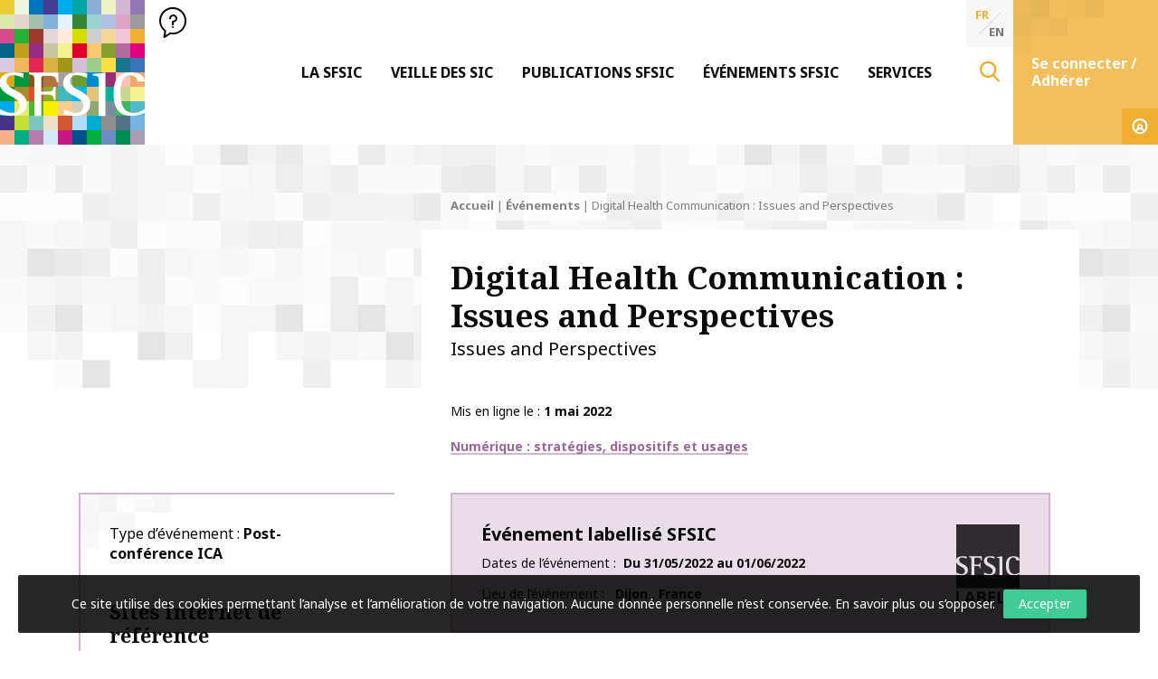

--- FILE ---
content_type: text/html; charset=UTF-8
request_url: https://www.sfsic.org/evenement/digital-health-communication-issues-and-perspectives-2/
body_size: 17796
content:
<!doctype html>
<html class="no-js" lang="fr-FR" >
<head profile="http://gmpg.org/xfn/11">
			
			
							
								<!-- Google Tag Manager [01] -->
				<script>(function(w,d,s,l,i){w[l]=w[l]||[];w[l].push({'gtm.start':
				new Date().getTime(),event:'gtm.js'});var f=d.getElementsByTagName(s)[0],
				j=d.createElement(s),dl=l!='dataLayer'?'&l='+l:'';j.async=true;j.src=
				'https://www.googletagmanager.com/gtm.js?id='+i+dl;f.parentNode.insertBefore(j,f);
				})(window,document,'script','dataLayer','GTM-MMFZMR6');</script>
				<!-- End Google Tag Manager [01] -->
				
			
			
	
	<title>Digital Health Communication: Issues and Perspectives | SFSIC</title>
	<meta http-equiv="Content-Type" content="text/html; charset=UTF-8" />
	<meta name="viewport" content="width=device-width, initial-scale=1.0" />
	<meta name="theme-color" content="#ffffff">
	<link rel="alternate" type="application/rss+xml" title="RSS 2.0" href="https://www.sfsic.org/feed/" />
	<link rel="alternate" type="text/xml" title="RSS .92" href="https://www.sfsic.org/feed/rss/" />
	<link rel="alternate" type="application/atom+xml" title="Atom 0.3" href="https://www.sfsic.org/feed/atom/" />
	<meta name='robots' content='index, follow, max-image-preview:large, max-snippet:-1, max-video-preview:-1' />
	<style>img:is([sizes="auto" i], [sizes^="auto," i]) { contain-intrinsic-size: 3000px 1500px }</style>
	
	<!-- This site is optimized with the Yoast SEO plugin v26.8 - https://yoast.com/product/yoast-seo-wordpress/ -->
	<meta name="description" content="Le CIMEOS organise une Postconférence du Congrès de l’ICA les 31 mai et 1er juin 2022 sur le thème «&#160;Digital Health Communication&#160;: Issues and Perspectives&#160;». Cet événement est labellisé par la SFSIC." />
	<link rel="canonical" href="https://www.sfsic.org/evenement/digital-health-communication-issues-and-perspectives-2/" />
	<meta property="og:locale" content="fr_FR" />
	<meta property="og:type" content="article" />
	<meta property="og:title" content="Digital Health Communication: Issues and Perspectives" />
	<meta property="og:description" content="Le CIMEOS organise une Postconférence du Congrès de l’ICA les 31 mai et 1er juin 2022 sur le thème «&#160;Digital Health Communication&#160;: Issues and Perspectives&#160;». Cet événement est labellisé par la SFSIC." />
	<meta property="og:url" content="https://www.sfsic.org/evenement/digital-health-communication-issues-and-perspectives-2/" />
	<meta property="og:site_name" content="SFSIC" />
	<meta property="article:published_time" content="2022-05-01T07:38:49+00:00" />
	<meta property="og:image" content="https://www.sfsic.org/wp-inside/uploads/skp-membership/demande_adh/logo_rvb_300dpi-320x71.png" />
	<meta name="author" content="Fabien Bonnet" />
	<meta name="twitter:card" content="summary_large_image" />
	<script type="application/ld+json" class="yoast-schema-graph">{"@context":"https://schema.org","@graph":[{"@type":"Article","@id":"https://www.sfsic.org/evenement/digital-health-communication-issues-and-perspectives-2/#article","isPartOf":{"@id":"https://www.sfsic.org/evenement/digital-health-communication-issues-and-perspectives-2/"},"author":{"name":"Fabien Bonnet","@id":"https://www.sfsic.org/#/schema/person/9f83573bda33f40c68c7c826e9567df6"},"headline":"Digital Health Communication&#160;: Issues and Perspectives","datePublished":"2022-05-01T07:38:49+00:00","mainEntityOfPage":{"@id":"https://www.sfsic.org/evenement/digital-health-communication-issues-and-perspectives-2/"},"wordCount":142,"publisher":{"@id":"https://www.sfsic.org/#organization"},"image":{"@id":"https://www.sfsic.org/evenement/digital-health-communication-issues-and-perspectives-2/#primaryimage"},"thumbnailUrl":"https://www.sfsic.org/wp-inside/uploads/skp-membership/demande_adh/logo_rvb_300dpi-320x71.png","keywords":["Numérique","Santé"],"articleSection":["Événements"],"inLanguage":"fr-FR"},{"@type":"WebPage","@id":"https://www.sfsic.org/evenement/digital-health-communication-issues-and-perspectives-2/","url":"https://www.sfsic.org/evenement/digital-health-communication-issues-and-perspectives-2/","name":"Digital Health Communication: Issues and Perspectives","isPartOf":{"@id":"https://www.sfsic.org/#website"},"primaryImageOfPage":{"@id":"https://www.sfsic.org/evenement/digital-health-communication-issues-and-perspectives-2/#primaryimage"},"image":{"@id":"https://www.sfsic.org/evenement/digital-health-communication-issues-and-perspectives-2/#primaryimage"},"thumbnailUrl":"https://www.sfsic.org/wp-inside/uploads/skp-membership/demande_adh/logo_rvb_300dpi-320x71.png","datePublished":"2022-05-01T07:38:49+00:00","description":"Le CIMEOS organise une Postconférence du Congrès de l’ICA les 31 mai et 1er juin 2022 sur le thème «&#160;Digital Health Communication&#160;: Issues and Perspectives&#160;». Cet événement est labellisé par la SFSIC.","breadcrumb":{"@id":"https://www.sfsic.org/evenement/digital-health-communication-issues-and-perspectives-2/#breadcrumb"},"inLanguage":"fr-FR","potentialAction":[{"@type":"ReadAction","target":["https://www.sfsic.org/evenement/digital-health-communication-issues-and-perspectives-2/"]}]},{"@type":"ImageObject","inLanguage":"fr-FR","@id":"https://www.sfsic.org/evenement/digital-health-communication-issues-and-perspectives-2/#primaryimage","url":"https://www.sfsic.org/wp-inside/uploads/skp-membership/demande_adh/logo_rvb_300dpi.png","contentUrl":"https://www.sfsic.org/wp-inside/uploads/skp-membership/demande_adh/logo_rvb_300dpi.png","width":2253,"height":500,"caption":"Logo CIMEOS"},{"@type":"BreadcrumbList","@id":"https://www.sfsic.org/evenement/digital-health-communication-issues-and-perspectives-2/#breadcrumb","itemListElement":[{"@type":"ListItem","position":1,"name":"Accueil","item":"https://www.sfsic.org/"},{"@type":"ListItem","position":2,"name":"Événements","item":"https://www.sfsic.org/evenement/"},{"@type":"ListItem","position":3,"name":"Digital Health Communication&#160;: Issues and Perspectives"}]},{"@type":"WebSite","@id":"https://www.sfsic.org/#website","url":"https://www.sfsic.org/","name":"SFSIC","description":"Société Française des Sciences de l&#039;Information &amp; de la Communication","publisher":{"@id":"https://www.sfsic.org/#organization"},"potentialAction":[{"@type":"SearchAction","target":{"@type":"EntryPoint","urlTemplate":"https://www.sfsic.org/?s={search_term_string}"},"query-input":{"@type":"PropertyValueSpecification","valueRequired":true,"valueName":"search_term_string"}}],"inLanguage":"fr-FR"},{"@type":"Organization","@id":"https://www.sfsic.org/#organization","name":"SFSIC","url":"https://www.sfsic.org/","logo":{"@type":"ImageObject","inLanguage":"fr-FR","@id":"https://www.sfsic.org/#/schema/logo/image/","url":"https://www.sfsic.org/wp-inside/uploads/2020/05/logo-sfsic.jpg","contentUrl":"https://www.sfsic.org/wp-inside/uploads/2020/05/logo-sfsic.jpg","width":1085,"height":1080,"caption":"SFSIC"},"image":{"@id":"https://www.sfsic.org/#/schema/logo/image/"}},{"@type":"Person","@id":"https://www.sfsic.org/#/schema/person/9f83573bda33f40c68c7c826e9567df6","name":"Fabien Bonnet","image":{"@type":"ImageObject","inLanguage":"fr-FR","@id":"https://www.sfsic.org/#/schema/person/image/","url":"https://secure.gravatar.com/avatar/88a9288fc13369cb9e30359afa340f8adace82098c18ff09415c6dacd710ddc4?s=96&d=mm&r=g","contentUrl":"https://secure.gravatar.com/avatar/88a9288fc13369cb9e30359afa340f8adace82098c18ff09415c6dacd710ddc4?s=96&d=mm&r=g","caption":"Fabien Bonnet"}}]}</script>
	<!-- / Yoast SEO plugin. -->


<link rel='dns-prefetch' href='//cdn.datatables.net' />

<link rel='stylesheet' id='wp-block-library-css' href='//www.sfsic.org/wp-includes/css/dist/block-library/style.min.css?ver=e71421e96fa4dab352dbef123185cd88' type='text/css' media='all' />
<style id='wp-block-library-theme-inline-css' type='text/css'>
.wp-block-audio :where(figcaption){color:#555;font-size:13px;text-align:center}.is-dark-theme .wp-block-audio :where(figcaption){color:#ffffffa6}.wp-block-audio{margin:0 0 1em}.wp-block-code{border:1px solid #ccc;border-radius:4px;font-family:Menlo,Consolas,monaco,monospace;padding:.8em 1em}.wp-block-embed :where(figcaption){color:#555;font-size:13px;text-align:center}.is-dark-theme .wp-block-embed :where(figcaption){color:#ffffffa6}.wp-block-embed{margin:0 0 1em}.blocks-gallery-caption{color:#555;font-size:13px;text-align:center}.is-dark-theme .blocks-gallery-caption{color:#ffffffa6}:root :where(.wp-block-image figcaption){color:#555;font-size:13px;text-align:center}.is-dark-theme :root :where(.wp-block-image figcaption){color:#ffffffa6}.wp-block-image{margin:0 0 1em}.wp-block-pullquote{border-bottom:4px solid;border-top:4px solid;color:currentColor;margin-bottom:1.75em}.wp-block-pullquote cite,.wp-block-pullquote footer,.wp-block-pullquote__citation{color:currentColor;font-size:.8125em;font-style:normal;text-transform:uppercase}.wp-block-quote{border-left:.25em solid;margin:0 0 1.75em;padding-left:1em}.wp-block-quote cite,.wp-block-quote footer{color:currentColor;font-size:.8125em;font-style:normal;position:relative}.wp-block-quote:where(.has-text-align-right){border-left:none;border-right:.25em solid;padding-left:0;padding-right:1em}.wp-block-quote:where(.has-text-align-center){border:none;padding-left:0}.wp-block-quote.is-large,.wp-block-quote.is-style-large,.wp-block-quote:where(.is-style-plain){border:none}.wp-block-search .wp-block-search__label{font-weight:700}.wp-block-search__button{border:1px solid #ccc;padding:.375em .625em}:where(.wp-block-group.has-background){padding:1.25em 2.375em}.wp-block-separator.has-css-opacity{opacity:.4}.wp-block-separator{border:none;border-bottom:2px solid;margin-left:auto;margin-right:auto}.wp-block-separator.has-alpha-channel-opacity{opacity:1}.wp-block-separator:not(.is-style-wide):not(.is-style-dots){width:100px}.wp-block-separator.has-background:not(.is-style-dots){border-bottom:none;height:1px}.wp-block-separator.has-background:not(.is-style-wide):not(.is-style-dots){height:2px}.wp-block-table{margin:0 0 1em}.wp-block-table td,.wp-block-table th{word-break:normal}.wp-block-table :where(figcaption){color:#555;font-size:13px;text-align:center}.is-dark-theme .wp-block-table :where(figcaption){color:#ffffffa6}.wp-block-video :where(figcaption){color:#555;font-size:13px;text-align:center}.is-dark-theme .wp-block-video :where(figcaption){color:#ffffffa6}.wp-block-video{margin:0 0 1em}:root :where(.wp-block-template-part.has-background){margin-bottom:0;margin-top:0;padding:1.25em 2.375em}
</style>
<style id='classic-theme-styles-inline-css' type='text/css'>
/*! This file is auto-generated */
.wp-block-button__link{color:#fff;background-color:#32373c;border-radius:9999px;box-shadow:none;text-decoration:none;padding:calc(.667em + 2px) calc(1.333em + 2px);font-size:1.125em}.wp-block-file__button{background:#32373c;color:#fff;text-decoration:none}
</style>
<style id='global-styles-inline-css' type='text/css'>
:root{--wp--preset--aspect-ratio--square: 1;--wp--preset--aspect-ratio--4-3: 4/3;--wp--preset--aspect-ratio--3-4: 3/4;--wp--preset--aspect-ratio--3-2: 3/2;--wp--preset--aspect-ratio--2-3: 2/3;--wp--preset--aspect-ratio--16-9: 16/9;--wp--preset--aspect-ratio--9-16: 9/16;--wp--preset--color--black: #000000;--wp--preset--color--cyan-bluish-gray: #abb8c3;--wp--preset--color--white: #ffffff;--wp--preset--color--pale-pink: #f78da7;--wp--preset--color--vivid-red: #cf2e2e;--wp--preset--color--luminous-vivid-orange: #ff6900;--wp--preset--color--luminous-vivid-amber: #fcb900;--wp--preset--color--light-green-cyan: #7bdcb5;--wp--preset--color--vivid-green-cyan: #00d084;--wp--preset--color--pale-cyan-blue: #8ed1fc;--wp--preset--color--vivid-cyan-blue: #0693e3;--wp--preset--color--vivid-purple: #9b51e0;--wp--preset--gradient--vivid-cyan-blue-to-vivid-purple: linear-gradient(135deg,rgba(6,147,227,1) 0%,rgb(155,81,224) 100%);--wp--preset--gradient--light-green-cyan-to-vivid-green-cyan: linear-gradient(135deg,rgb(122,220,180) 0%,rgb(0,208,130) 100%);--wp--preset--gradient--luminous-vivid-amber-to-luminous-vivid-orange: linear-gradient(135deg,rgba(252,185,0,1) 0%,rgba(255,105,0,1) 100%);--wp--preset--gradient--luminous-vivid-orange-to-vivid-red: linear-gradient(135deg,rgba(255,105,0,1) 0%,rgb(207,46,46) 100%);--wp--preset--gradient--very-light-gray-to-cyan-bluish-gray: linear-gradient(135deg,rgb(238,238,238) 0%,rgb(169,184,195) 100%);--wp--preset--gradient--cool-to-warm-spectrum: linear-gradient(135deg,rgb(74,234,220) 0%,rgb(151,120,209) 20%,rgb(207,42,186) 40%,rgb(238,44,130) 60%,rgb(251,105,98) 80%,rgb(254,248,76) 100%);--wp--preset--gradient--blush-light-purple: linear-gradient(135deg,rgb(255,206,236) 0%,rgb(152,150,240) 100%);--wp--preset--gradient--blush-bordeaux: linear-gradient(135deg,rgb(254,205,165) 0%,rgb(254,45,45) 50%,rgb(107,0,62) 100%);--wp--preset--gradient--luminous-dusk: linear-gradient(135deg,rgb(255,203,112) 0%,rgb(199,81,192) 50%,rgb(65,88,208) 100%);--wp--preset--gradient--pale-ocean: linear-gradient(135deg,rgb(255,245,203) 0%,rgb(182,227,212) 50%,rgb(51,167,181) 100%);--wp--preset--gradient--electric-grass: linear-gradient(135deg,rgb(202,248,128) 0%,rgb(113,206,126) 100%);--wp--preset--gradient--midnight: linear-gradient(135deg,rgb(2,3,129) 0%,rgb(40,116,252) 100%);--wp--preset--font-size--small: 13px;--wp--preset--font-size--medium: 20px;--wp--preset--font-size--large: 36px;--wp--preset--font-size--x-large: 42px;--wp--preset--spacing--20: 0.44rem;--wp--preset--spacing--30: 0.67rem;--wp--preset--spacing--40: 1rem;--wp--preset--spacing--50: 1.5rem;--wp--preset--spacing--60: 2.25rem;--wp--preset--spacing--70: 3.38rem;--wp--preset--spacing--80: 5.06rem;--wp--preset--shadow--natural: 6px 6px 9px rgba(0, 0, 0, 0.2);--wp--preset--shadow--deep: 12px 12px 50px rgba(0, 0, 0, 0.4);--wp--preset--shadow--sharp: 6px 6px 0px rgba(0, 0, 0, 0.2);--wp--preset--shadow--outlined: 6px 6px 0px -3px rgba(255, 255, 255, 1), 6px 6px rgba(0, 0, 0, 1);--wp--preset--shadow--crisp: 6px 6px 0px rgba(0, 0, 0, 1);}:where(.is-layout-flex){gap: 0.5em;}:where(.is-layout-grid){gap: 0.5em;}body .is-layout-flex{display: flex;}.is-layout-flex{flex-wrap: wrap;align-items: center;}.is-layout-flex > :is(*, div){margin: 0;}body .is-layout-grid{display: grid;}.is-layout-grid > :is(*, div){margin: 0;}:where(.wp-block-columns.is-layout-flex){gap: 2em;}:where(.wp-block-columns.is-layout-grid){gap: 2em;}:where(.wp-block-post-template.is-layout-flex){gap: 1.25em;}:where(.wp-block-post-template.is-layout-grid){gap: 1.25em;}.has-black-color{color: var(--wp--preset--color--black) !important;}.has-cyan-bluish-gray-color{color: var(--wp--preset--color--cyan-bluish-gray) !important;}.has-white-color{color: var(--wp--preset--color--white) !important;}.has-pale-pink-color{color: var(--wp--preset--color--pale-pink) !important;}.has-vivid-red-color{color: var(--wp--preset--color--vivid-red) !important;}.has-luminous-vivid-orange-color{color: var(--wp--preset--color--luminous-vivid-orange) !important;}.has-luminous-vivid-amber-color{color: var(--wp--preset--color--luminous-vivid-amber) !important;}.has-light-green-cyan-color{color: var(--wp--preset--color--light-green-cyan) !important;}.has-vivid-green-cyan-color{color: var(--wp--preset--color--vivid-green-cyan) !important;}.has-pale-cyan-blue-color{color: var(--wp--preset--color--pale-cyan-blue) !important;}.has-vivid-cyan-blue-color{color: var(--wp--preset--color--vivid-cyan-blue) !important;}.has-vivid-purple-color{color: var(--wp--preset--color--vivid-purple) !important;}.has-black-background-color{background-color: var(--wp--preset--color--black) !important;}.has-cyan-bluish-gray-background-color{background-color: var(--wp--preset--color--cyan-bluish-gray) !important;}.has-white-background-color{background-color: var(--wp--preset--color--white) !important;}.has-pale-pink-background-color{background-color: var(--wp--preset--color--pale-pink) !important;}.has-vivid-red-background-color{background-color: var(--wp--preset--color--vivid-red) !important;}.has-luminous-vivid-orange-background-color{background-color: var(--wp--preset--color--luminous-vivid-orange) !important;}.has-luminous-vivid-amber-background-color{background-color: var(--wp--preset--color--luminous-vivid-amber) !important;}.has-light-green-cyan-background-color{background-color: var(--wp--preset--color--light-green-cyan) !important;}.has-vivid-green-cyan-background-color{background-color: var(--wp--preset--color--vivid-green-cyan) !important;}.has-pale-cyan-blue-background-color{background-color: var(--wp--preset--color--pale-cyan-blue) !important;}.has-vivid-cyan-blue-background-color{background-color: var(--wp--preset--color--vivid-cyan-blue) !important;}.has-vivid-purple-background-color{background-color: var(--wp--preset--color--vivid-purple) !important;}.has-black-border-color{border-color: var(--wp--preset--color--black) !important;}.has-cyan-bluish-gray-border-color{border-color: var(--wp--preset--color--cyan-bluish-gray) !important;}.has-white-border-color{border-color: var(--wp--preset--color--white) !important;}.has-pale-pink-border-color{border-color: var(--wp--preset--color--pale-pink) !important;}.has-vivid-red-border-color{border-color: var(--wp--preset--color--vivid-red) !important;}.has-luminous-vivid-orange-border-color{border-color: var(--wp--preset--color--luminous-vivid-orange) !important;}.has-luminous-vivid-amber-border-color{border-color: var(--wp--preset--color--luminous-vivid-amber) !important;}.has-light-green-cyan-border-color{border-color: var(--wp--preset--color--light-green-cyan) !important;}.has-vivid-green-cyan-border-color{border-color: var(--wp--preset--color--vivid-green-cyan) !important;}.has-pale-cyan-blue-border-color{border-color: var(--wp--preset--color--pale-cyan-blue) !important;}.has-vivid-cyan-blue-border-color{border-color: var(--wp--preset--color--vivid-cyan-blue) !important;}.has-vivid-purple-border-color{border-color: var(--wp--preset--color--vivid-purple) !important;}.has-vivid-cyan-blue-to-vivid-purple-gradient-background{background: var(--wp--preset--gradient--vivid-cyan-blue-to-vivid-purple) !important;}.has-light-green-cyan-to-vivid-green-cyan-gradient-background{background: var(--wp--preset--gradient--light-green-cyan-to-vivid-green-cyan) !important;}.has-luminous-vivid-amber-to-luminous-vivid-orange-gradient-background{background: var(--wp--preset--gradient--luminous-vivid-amber-to-luminous-vivid-orange) !important;}.has-luminous-vivid-orange-to-vivid-red-gradient-background{background: var(--wp--preset--gradient--luminous-vivid-orange-to-vivid-red) !important;}.has-very-light-gray-to-cyan-bluish-gray-gradient-background{background: var(--wp--preset--gradient--very-light-gray-to-cyan-bluish-gray) !important;}.has-cool-to-warm-spectrum-gradient-background{background: var(--wp--preset--gradient--cool-to-warm-spectrum) !important;}.has-blush-light-purple-gradient-background{background: var(--wp--preset--gradient--blush-light-purple) !important;}.has-blush-bordeaux-gradient-background{background: var(--wp--preset--gradient--blush-bordeaux) !important;}.has-luminous-dusk-gradient-background{background: var(--wp--preset--gradient--luminous-dusk) !important;}.has-pale-ocean-gradient-background{background: var(--wp--preset--gradient--pale-ocean) !important;}.has-electric-grass-gradient-background{background: var(--wp--preset--gradient--electric-grass) !important;}.has-midnight-gradient-background{background: var(--wp--preset--gradient--midnight) !important;}.has-small-font-size{font-size: var(--wp--preset--font-size--small) !important;}.has-medium-font-size{font-size: var(--wp--preset--font-size--medium) !important;}.has-large-font-size{font-size: var(--wp--preset--font-size--large) !important;}.has-x-large-font-size{font-size: var(--wp--preset--font-size--x-large) !important;}
:where(.wp-block-post-template.is-layout-flex){gap: 1.25em;}:where(.wp-block-post-template.is-layout-grid){gap: 1.25em;}
:where(.wp-block-columns.is-layout-flex){gap: 2em;}:where(.wp-block-columns.is-layout-grid){gap: 2em;}
:root :where(.wp-block-pullquote){font-size: 1.5em;line-height: 1.6;}
</style>
<link rel='stylesheet' id='skp-rgpd-css' href='//www.sfsic.org/wp-inside/plugins/skp-rgpd/css/skp-rgpd.css?ver=e71421e96fa4dab352dbef123185cd88' type='text/css' media='all' />
<link rel='stylesheet' id='css-plugin-slick-css' href='//www.sfsic.org/wp-inside/themes/sfsic.org/assets/components/slick-carousel/slick/slick.css?ver=e71421e96fa4dab352dbef123185cd88' type='text/css' media='all' />
<link rel='stylesheet' id='css-plugin-slick-theme-css' href='//www.sfsic.org/wp-inside/themes/sfsic.org/assets/components/slick-carousel/slick/slick-theme.css?ver=e71421e96fa4dab352dbef123185cd88' type='text/css' media='all' />
<link rel='stylesheet' id='css-plugin-swipebox-css' href='//www.sfsic.org/wp-inside/themes/sfsic.org/assets/plugins/swipebox/src/css/swipebox.min.css?ver=e71421e96fa4dab352dbef123185cd88' type='text/css' media='all' />
<link rel='stylesheet' id='css-plugin-aos-css' href='//www.sfsic.org/wp-inside/themes/sfsic.org/assets/components/aos/dist/aos.css?ver=e71421e96fa4dab352dbef123185cd88' type='text/css' media='all' />
<link rel='stylesheet' id='css-jq-table-css' href='//cdn.datatables.net/1.10.20/css/dataTables.foundation.min.css?ver=e71421e96fa4dab352dbef123185cd88' type='text/css' media='all' />
<link rel='stylesheet' id='css-themesite-css' href='//www.sfsic.org/wp-inside/themes/sfsic.org/assets/stylesheets/styles.css?ver=1638975222' type='text/css' media='all' />
<link rel='stylesheet' id='wp_mailjet_form_builder_widget-widget-front-styles-css' href='//www.sfsic.org/wp-inside/plugins/mailjet-for-wordpress/src/widgetformbuilder/css/front-widget.css?ver=6.1.6' type='text/css' media='all' />
<link rel='stylesheet' id='newsletter-css' href='//www.sfsic.org/wp-inside/plugins/newsletter/style.css?ver=9.1.1' type='text/css' media='all' />
<script type="text/javascript" src="//www.sfsic.org/wp-includes/js/jquery/jquery.min.js?ver=3.7.1" id="jquery-core-js"></script>
<script type="text/javascript" src="//www.sfsic.org/wp-includes/js/jquery/jquery-migrate.min.js?ver=3.4.1" id="jquery-migrate-js"></script>
<script type="text/javascript" id="jq-table-js-extra">
/* <![CDATA[ */
var dtajax = {"url":"https:\/\/www.sfsic.org\/wp-admin\/admin-ajax.php"};
/* ]]> */
</script>
<script type="text/javascript" src="//cdn.datatables.net/1.10.20/js/jquery.dataTables.min.js?ver=e71421e96fa4dab352dbef123185cd88" id="jq-table-js"></script>
<link rel="https://api.w.org/" href="https://www.sfsic.org/wp-json/" /><link rel="alternate" title="JSON" type="application/json" href="https://www.sfsic.org/wp-json/wp/v2/posts/24280" /><link rel="alternate" title="oEmbed (JSON)" type="application/json+oembed" href="https://www.sfsic.org/wp-json/oembed/1.0/embed?url=https%3A%2F%2Fwww.sfsic.org%2Fevenement%2Fdigital-health-communication-issues-and-perspectives-2%2F" />
<link rel="alternate" title="oEmbed (XML)" type="text/xml+oembed" href="https://www.sfsic.org/wp-json/oembed/1.0/embed?url=https%3A%2F%2Fwww.sfsic.org%2Fevenement%2Fdigital-health-communication-issues-and-perspectives-2%2F&#038;format=xml" />
<meta name="generator" content="WPML ver:4.8.6 stt:1,4;" />
      <meta name="onesignal" content="wordpress-plugin"/>
            <script>

      window.OneSignalDeferred = window.OneSignalDeferred || [];

      OneSignalDeferred.push(function(OneSignal) {
        var oneSignal_options = {};
        window._oneSignalInitOptions = oneSignal_options;

        oneSignal_options['serviceWorkerParam'] = { scope: '/' };
oneSignal_options['serviceWorkerPath'] = 'OneSignalSDKWorker.js.php';

        OneSignal.Notifications.setDefaultUrl("https://www.sfsic.org");

        oneSignal_options['wordpress'] = true;
oneSignal_options['appId'] = '853823af-5ddc-458a-9e99-7e9106ed0b75';
oneSignal_options['allowLocalhostAsSecureOrigin'] = true;
oneSignal_options['welcomeNotification'] = { };
oneSignal_options['welcomeNotification']['title'] = "SFSIC";
oneSignal_options['welcomeNotification']['message'] = "Merci de vous être abonné !";
oneSignal_options['welcomeNotification']['url'] = "https://www.sfsic.org";
oneSignal_options['path'] = "https://www.sfsic.org/wp-inside/plugins/onesignal-free-web-push-notifications/sdk_files/";
oneSignal_options['safari_web_id'] = "web.onesignal.auto.336e9d4c-289f-452d-8560-a451da3453b9";
oneSignal_options['promptOptions'] = { };
oneSignal_options['promptOptions']['actionMessage'] = "Vous pouvez vous abonner pour être notifier des dernières actualités à tout moment.";
oneSignal_options['promptOptions']['acceptButtonText'] = "Accepter";
oneSignal_options['promptOptions']['cancelButtonText'] = "Refuser";
oneSignal_options['promptOptions']['autoAcceptTitle'] = "Cliquez par accepter";
oneSignal_options['notifyButton'] = { };
oneSignal_options['notifyButton']['enable'] = true;
oneSignal_options['notifyButton']['position'] = 'bottom-right';
oneSignal_options['notifyButton']['theme'] = 'default';
oneSignal_options['notifyButton']['size'] = 'medium';
oneSignal_options['notifyButton']['showCredit'] = true;
oneSignal_options['notifyButton']['text'] = {};
oneSignal_options['notifyButton']['text']['tip.state.unsubscribed'] = 'S’abonner aux notifications';
oneSignal_options['notifyButton']['text']['tip.state.subscribed'] = 'Vous êtes abonné aux notifications';
oneSignal_options['notifyButton']['text']['tip.state.blocked'] = 'Vous avez bloqué les notifications';
oneSignal_options['notifyButton']['text']['message.action.subscribed'] = 'Merci pour votre abonnement !';
oneSignal_options['notifyButton']['text']['message.action.resubscribed'] = 'Vous êtes abonné aux notifications';
oneSignal_options['notifyButton']['text']['message.action.unsubscribed'] = 'Vous ne recevrez plus de notifications';
oneSignal_options['notifyButton']['text']['dialog.main.title'] = 'Gestion des notifications';
oneSignal_options['notifyButton']['text']['dialog.main.button.subscribe'] = 'S’abonner';
oneSignal_options['notifyButton']['text']['dialog.main.button.unsubscribe'] = 'Se désabonner';
oneSignal_options['notifyButton']['text']['dialog.blocked.title'] = 'Débloquer les notifications';
oneSignal_options['notifyButton']['text']['dialog.blocked.message'] = 'Suivez les instructions pour autoriser les notifications';
oneSignal_options['notifyButton']['offset'] = {};
oneSignal_options['notifyButton']['offset']['bottom'] = '50px';
              OneSignal.init(window._oneSignalInitOptions);
                    });

      function documentInitOneSignal() {
        var oneSignal_elements = document.getElementsByClassName("OneSignal-prompt");

        var oneSignalLinkClickHandler = function(event) { OneSignal.Notifications.requestPermission(); event.preventDefault(); };        for(var i = 0; i < oneSignal_elements.length; i++)
          oneSignal_elements[i].addEventListener('click', oneSignalLinkClickHandler, false);
      }

      if (document.readyState === 'complete') {
           documentInitOneSignal();
      }
      else {
           window.addEventListener("load", function(event){
               documentInitOneSignal();
          });
      }
    </script>

	<!--[if IE]>
	<link rel="shortcut icon" type="image/x-icon" href="//www.sfsic.org/wp-inside/themes/sfsic.org/assets/images/icons/favicon.ico" />
	<![endif]-->
	<link rel="icon" type="image/png" href="//www.sfsic.org/wp-inside/themes/sfsic.org/assets/images/icons/favicon.png">

	<!--[if lt IE 9]>
		<script src="//html5shim.googlecode.com/svn/trunk/html5.js"></script>
	<![endif]-->

	<noscript>
	<style>.splashscreen { display:none!important; }</style>
	</noscript>

			
				
	<meta name="generator" content="WP Rocket 3.20.3" data-wpr-features="wpr_preload_links wpr_desktop" /></head>

<body class="wp-singular post-template-default single single-post postid-24280 single-format-standard wp-theme-sfsicorg fr">
			
					
			
						<!-- Google Tag Manager (noscript) [01] -->
			<noscript><iframe src="https://www.googletagmanager.com/ns.html?id=GTM-MMFZMR6" height="0" width="0" style="display:none;visibility:hidden"></iframe></noscript>
			<!-- End Google Tag Manager (noscript) [01] -->
			
					
	
		<div data-rocket-location-hash="6e2ad4eb664d6c67195c7d42664c4fb6" id="oldbrowsernotice"></div>
	<!--[if lte IE 8]>
	<div class="oldbrowser"><div class="oldbrowser-popin"><div class="oldbrowser-msg wig-content"><div class="h2">Navigateur obsolète</div><p>Le navigateur que vous utilisez actuellement est périmé. Il possède des <strong>failles de sécurité</strong> et pourrait ne pas afficher certaines fonctionnalités de ce site internet.<br /> <a href="http://browsehappy.com/" rel="nofollow noopener" target="_blank">Découvrez comment mettre à jour votre navigateur</a></p><div><div><div>	<![endif]-->
		
	<div data-rocket-location-hash="908f36cb50d8562f4ef804141c0cc0e8" id="global" class="globalsite">
		<div data-rocket-location-hash="2c640f295e555b5f85d7bbd2e07cdbb2" class="splashscreen fadeout">
	<div data-rocket-location-hash="a8fb0fb4981234a2428e9d8772754e0b" class="splashscreen-container">

		<div class="splashscreen-loaderbox">

			<div class="splashscreen-logo">
							</div>

			<div class="splashscreen-loader">
				<div class="sk-cube-grid">
					<div class="sk-cube sk-cube1"></div>
					<div class="sk-cube sk-cube2"></div>
					<div class="sk-cube sk-cube3"></div>
					<div class="sk-cube sk-cube4"></div>
					<div class="sk-cube sk-cube5"></div>
					<div class="sk-cube sk-cube6"></div>
					<div class="sk-cube sk-cube7"></div>
					<div class="sk-cube sk-cube8"></div>
					<div class="sk-cube sk-cube9"></div>
				</div>
			</div>

		</div>

	</div>
</div>

		<div class="off-canvas-wrapper">

	<nav class="off-canvas position-right" id="menusite-off-canvas" data-off-canvas data-auto-focus="false" role="navigation">
	
	<ul id="menu-principal" class="vertical menu" data-parent-link="true" data-accordion-menu data-multi-open="false"><li id="menu-item-2242" class="menu-item menu-item-type-post_type menu-item-object-page menu-item-has-children menu-item-2242"><a href="https://www.sfsic.org/sfsic-association-information-communication/" data-secondary-name="Présentation">La SFSIC</a>
<ul class="vertical nested menu">
	<li id="menu-item-2500" class="menu-item menu-item-type-taxonomy menu-item-object-category menu-item-2500"><a href="https://www.sfsic.org/edito/">Éditos</a></li>
	<li id="menu-item-2243" class="menu-item menu-item-type-post_type menu-item-object-page menu-item-2243"><a href="https://www.sfsic.org/sfsic-association-information-communication/adherer/">Adhérer à la SFSIC</a></li>
	<li id="menu-item-2245" class="menu-item menu-item-type-post_type menu-item-object-page menu-item-2245"><a href="https://www.sfsic.org/sfsic-association-information-communication/commission-recherche/">Commission Recherche</a></li>
	<li id="menu-item-2244" class="menu-item menu-item-type-post_type menu-item-object-page menu-item-2244"><a href="https://www.sfsic.org/sfsic-association-information-communication/commission-formation/">Commission Formation</a></li>
	<li id="menu-item-2246" class="menu-item menu-item-type-post_type menu-item-object-page menu-item-2246"><a href="https://www.sfsic.org/sfsic-association-information-communication/commission-relations-internationales/">Commission Relations Internationales</a></li>
	<li id="menu-item-2248" class="menu-item menu-item-type-post_type menu-item-object-page menu-item-2248"><a href="https://www.sfsic.org/sfsic-association-information-communication/commission-culture-societe/">Commission Culture &amp; société</a></li>
	<li id="menu-item-2247" class="menu-item menu-item-type-post_type menu-item-object-page menu-item-2247"><a href="https://www.sfsic.org/sfsic-association-information-communication/commission-communication-et-valorisation/">Commission Communication et valorisation</a></li>
	<li id="menu-item-15801" class="menu-item menu-item-type-post_type menu-item-object-page menu-item-15801"><a href="https://www.sfsic.org/sfsic-association-information-communication/groupes-detudes-et-de-recherche/">Groupes d’Etudes et de Recherche</a></li>
</ul>
</li>
<li id="menu-item-2251" class="menu-item menu-item-type-post_type menu-item-object-page current_page_parent menu-item-has-children menu-item-2251"><a href="https://www.sfsic.org/veille-des-sic/">Veille des SIC</a>
<ul class="vertical nested menu">
	<li id="menu-item-2507" class="menu-item menu-item-type-taxonomy menu-item-object-sfsic menu-item-2507"><a href="https://www.sfsic.org/sfsic/actualites/">Actualité de la SFSIC</a></li>
	<li id="menu-item-2501" class="menu-item menu-item-type-taxonomy menu-item-object-category menu-item-2501"><a href="https://www.sfsic.org/aac-evenement/">AAC Événements</a></li>
	<li id="menu-item-2502" class="menu-item menu-item-type-taxonomy menu-item-object-category menu-item-2502"><a href="https://www.sfsic.org/aac-publication/">AAC Publications</a></li>
	<li id="menu-item-2505" class="menu-item menu-item-type-taxonomy menu-item-object-category current-post-ancestor current-menu-parent current-post-parent menu-item-2505"><a href="https://www.sfsic.org/evenement/">Événements</a></li>
	<li id="menu-item-2506" class="menu-item menu-item-type-taxonomy menu-item-object-category menu-item-2506"><a href="https://www.sfsic.org/publication/">Publications</a></li>
	<li id="menu-item-2504" class="menu-item menu-item-type-taxonomy menu-item-object-category menu-item-2504"><a href="https://www.sfsic.org/emplois/">Emplois</a></li>
	<li id="menu-item-5522" class="menu-item menu-item-type-taxonomy menu-item-object-category menu-item-5522"><a href="https://www.sfsic.org/divers/">Divers</a></li>
</ul>
</li>
<li id="menu-item-2252" class="menu-item menu-item-type-post_type menu-item-object-page menu-item-has-children menu-item-2252"><a href="https://www.sfsic.org/publications-sfsic/">Publications SFSIC</a>
<ul class="vertical nested menu">
	<li id="menu-item-2253" class="menu-item menu-item-type-post_type menu-item-object-page menu-item-2253"><a href="https://www.sfsic.org/publications-sfsic/revue-francaise-des-sciences-de-linformation-et-de-la-communication/">Revue Française des Sciences de l’Information et de la Communication</a></li>
	<li id="menu-item-2254" class="menu-item menu-item-type-post_type menu-item-object-page menu-item-2254"><a href="https://www.sfsic.org/publications-sfsic/cahiers/">Cahiers de la SFSIC</a></li>
	<li id="menu-item-2255" class="menu-item menu-item-type-post_type menu-item-object-page menu-item-2255"><a href="https://www.sfsic.org/publications-sfsic/ouvrages-actes/">Ouvrages &#038; Actes</a></li>
</ul>
</li>
<li id="menu-item-2256" class="menu-item menu-item-type-post_type menu-item-object-page menu-item-has-children menu-item-2256"><a href="https://www.sfsic.org/evenements-sfsic/">Événements SFSIC</a>
<ul class="vertical nested menu">
	<li id="menu-item-2257" class="menu-item menu-item-type-post_type menu-item-object-page menu-item-2257"><a href="https://www.sfsic.org/evenements-sfsic/congres-sfsic/">Congrès SFSIC</a></li>
	<li id="menu-item-2258" class="menu-item menu-item-type-post_type menu-item-object-page menu-item-2258"><a href="https://www.sfsic.org/evenements-sfsic/doctorales-sfsic/">Doctorales SFSIC</a></li>
	<li id="menu-item-2259" class="menu-item menu-item-type-post_type menu-item-object-page menu-item-2259"><a href="https://www.sfsic.org/evenements-sfsic/journees-detude-sfsic/">Journées SFSIC</a></li>
	<li id="menu-item-34083" class="menu-item menu-item-type-post_type menu-item-object-page menu-item-34083"><a href="https://www.sfsic.org/evenements-sfsic/artssicculture-sfsic/">Arts•SIC•Culture</a></li>
	<li id="menu-item-2260" class="menu-item menu-item-type-post_type menu-item-object-page menu-item-2260"><a href="https://www.sfsic.org/evenements-sfsic/evenements-labellises-sfsic/">Événements labellisés SFSIC</a></li>
</ul>
</li>
<li id="menu-item-2261" class="menu-item menu-item-type-post_type menu-item-object-page menu-item-has-children menu-item-2261"><a href="https://www.sfsic.org/services/">Services</a>
<ul class="vertical nested menu">
	<li id="menu-item-5542" class="menu-item menu-item-type-post_type menu-item-object-page menu-item-5542 is-restricted-area"><a href="https://www.sfsic.org/espace-adherent/">Espace adhérent</a></li>
	<li id="menu-item-2262" class="menu-item menu-item-type-post_type menu-item-object-page menu-item-2262 is-restricted-area"><a href="https://www.sfsic.org/services/publication-dune-information-sur-le-site/">Publication d’une information sur le site</a></li>
	<li id="menu-item-2264" class="is-restricted-area menu-item menu-item-type-post_type menu-item-object-page menu-item-2264"><a href="https://www.sfsic.org/services/annuaire-adherents/">Annuaire des adhérents</a></li>
	<li id="menu-item-2263" class="menu-item menu-item-type-post_type menu-item-object-page menu-item-2263 is-restricted-area"><a href="https://www.sfsic.org/evenements-sfsic/evenements-labellises-sfsic/labellisation-evenement/">Labellisation d’un événement</a></li>
	<li id="menu-item-5606" class="menu-item menu-item-type-post_type menu-item-object-page menu-item-5606"><a href="https://www.sfsic.org/services/ressources-utiles/">Ressources utiles</a></li>
</ul>
</li>
</ul>
	</nav>

	<div class="off-canvas-content" data-off-canvas-content>

		<span id="backtotop" class="backtop-target"></span>



		<div id="global-header">

			
			<header class="headersite fixed with-login-link" role="banner">

	<div class="headersite-inner">

		<nav id="site-navigation" class="headersite-main menusite-horizontal-classic main-navigation" role="navigation">
			<div class="row collapse">
				<div class="large-12 columns">

					<div class="headersite-barbox">

						<div class="title-bar headersite-titlebar hide-for-menubreak" data-hide-for="menubreak">
	<div class="title-bar-title">
		
<a class="logo-site" href="https://www.sfsic.org" title="SFSIC">	<span class="show-for-sr show-for-print"><img src="//www.sfsic.org/wp-inside/themes/sfsic.org/assets/images/logo-sfsic-160x160.png" alt="SFSIC"></span>
	<span class="show-for-sr">SFSIC Société Française des Sciences de l&#039;Information &amp; de la Communication</span>
</a>		
<div class="slogansite">
	<span class="slogansite-info right" data-tooltip data-click-open="true" title="Société Française des Sciences de l&#039;Information &amp; de la Communication">
		<i class="slogansite-info-ico skf-question"></i>
	</span>
	<span class="slogansite-txt">Société Française des Sciences <br>de l'Information <br>& de la Communication</span>
</div>
	</div>

	<button id="icoburger" class="menu-icoburger hamburger hamburger--slider" type="button" data-toggle="icoburger menusite-off-canvas" data-toggler=".is-active">
		<div class="hamburger-box">
			<div class="hamburger-inner">
				<span class="show-for-sr">Menu</span>
			</div>
		</div>
	</button>

</div>

						<div id="menusite-topbar" class="headersite-topbar top-bar show-for-menubreak">
							<div class="headersite-topbar-left top-bar-left">
								
<a class="logo-site" href="https://www.sfsic.org" title="SFSIC">	<span class="show-for-sr show-for-print"><img src="//www.sfsic.org/wp-inside/themes/sfsic.org/assets/images/logo-sfsic-160x160.png" alt="SFSIC"></span>
	<span class="show-for-sr">SFSIC Société Française des Sciences de l&#039;Information &amp; de la Communication</span>
</a>								
<div class="slogansite">
	<span class="slogansite-info right" data-tooltip data-click-open="true" title="Société Française des Sciences de l&#039;Information &amp; de la Communication">
		<i class="slogansite-info-ico skf-question"></i>
	</span>
	<span class="slogansite-txt">Société Française des Sciences <br>de l'Information <br>& de la Communication</span>
</div>
							</div>
							<div class="headersite-topbar-right top-bar-right">
								<ul id="menu-principal-1" class="menu vertical menubreak-horizontal" data-back-button="<li class='js-drilldown-back'><a><i class='sf sf-arrow-light-left'></i> Retour</a></li>" data-parent-link="true" data-responsive-menu="drilldown menubreak-dropdown" ><li class="menu-item menu-item-type-post_type menu-item-object-page menu-item-has-children menu-item-2242"><a href="https://www.sfsic.org/sfsic-association-information-communication/" data-secondary-name="Présentation">La SFSIC</a>
<ul class="submenu menu vertical" data-submenu>
	<li class="menu-item menu-item-type-taxonomy menu-item-object-category menu-item-2500"><a href="https://www.sfsic.org/edito/">Éditos</a></li>
	<li class="menu-item menu-item-type-post_type menu-item-object-page menu-item-2243"><a href="https://www.sfsic.org/sfsic-association-information-communication/adherer/">Adhérer à la SFSIC</a></li>
	<li class="menu-item menu-item-type-post_type menu-item-object-page menu-item-2245"><a href="https://www.sfsic.org/sfsic-association-information-communication/commission-recherche/">Commission Recherche</a></li>
	<li class="menu-item menu-item-type-post_type menu-item-object-page menu-item-2244"><a href="https://www.sfsic.org/sfsic-association-information-communication/commission-formation/">Commission Formation</a></li>
	<li class="menu-item menu-item-type-post_type menu-item-object-page menu-item-2246"><a href="https://www.sfsic.org/sfsic-association-information-communication/commission-relations-internationales/">Commission Relations Internationales</a></li>
	<li class="menu-item menu-item-type-post_type menu-item-object-page menu-item-2248"><a href="https://www.sfsic.org/sfsic-association-information-communication/commission-culture-societe/">Commission Culture &amp; société</a></li>
	<li class="menu-item menu-item-type-post_type menu-item-object-page menu-item-2247"><a href="https://www.sfsic.org/sfsic-association-information-communication/commission-communication-et-valorisation/">Commission Communication et valorisation</a></li>
	<li class="menu-item menu-item-type-post_type menu-item-object-page menu-item-15801"><a href="https://www.sfsic.org/sfsic-association-information-communication/groupes-detudes-et-de-recherche/">Groupes d’Etudes et de Recherche</a></li>
</ul>
</li>
<li class="menu-item menu-item-type-post_type menu-item-object-page current_page_parent menu-item-has-children menu-item-2251"><a href="https://www.sfsic.org/veille-des-sic/">Veille des SIC</a>
<ul class="submenu menu vertical" data-submenu>
	<li class="menu-item menu-item-type-taxonomy menu-item-object-sfsic menu-item-2507"><a href="https://www.sfsic.org/sfsic/actualites/">Actualité de la SFSIC</a></li>
	<li class="menu-item menu-item-type-taxonomy menu-item-object-category menu-item-2501"><a href="https://www.sfsic.org/aac-evenement/">AAC Événements</a></li>
	<li class="menu-item menu-item-type-taxonomy menu-item-object-category menu-item-2502"><a href="https://www.sfsic.org/aac-publication/">AAC Publications</a></li>
	<li class="menu-item menu-item-type-taxonomy menu-item-object-category current-post-ancestor current-menu-parent current-post-parent menu-item-2505"><a href="https://www.sfsic.org/evenement/">Événements</a></li>
	<li class="menu-item menu-item-type-taxonomy menu-item-object-category menu-item-2506"><a href="https://www.sfsic.org/publication/">Publications</a></li>
	<li class="menu-item menu-item-type-taxonomy menu-item-object-category menu-item-2504"><a href="https://www.sfsic.org/emplois/">Emplois</a></li>
	<li class="menu-item menu-item-type-taxonomy menu-item-object-category menu-item-5522"><a href="https://www.sfsic.org/divers/">Divers</a></li>
</ul>
</li>
<li class="menu-item menu-item-type-post_type menu-item-object-page menu-item-has-children menu-item-2252"><a href="https://www.sfsic.org/publications-sfsic/">Publications SFSIC</a>
<ul class="submenu menu vertical" data-submenu>
	<li class="menu-item menu-item-type-post_type menu-item-object-page menu-item-2253"><a href="https://www.sfsic.org/publications-sfsic/revue-francaise-des-sciences-de-linformation-et-de-la-communication/">Revue Française des Sciences de l’Information et de la Communication</a></li>
	<li class="menu-item menu-item-type-post_type menu-item-object-page menu-item-2254"><a href="https://www.sfsic.org/publications-sfsic/cahiers/">Cahiers de la SFSIC</a></li>
	<li class="menu-item menu-item-type-post_type menu-item-object-page menu-item-2255"><a href="https://www.sfsic.org/publications-sfsic/ouvrages-actes/">Ouvrages &#038; Actes</a></li>
</ul>
</li>
<li class="menu-item menu-item-type-post_type menu-item-object-page menu-item-has-children menu-item-2256"><a href="https://www.sfsic.org/evenements-sfsic/">Événements SFSIC</a>
<ul class="submenu menu vertical" data-submenu>
	<li class="menu-item menu-item-type-post_type menu-item-object-page menu-item-2257"><a href="https://www.sfsic.org/evenements-sfsic/congres-sfsic/">Congrès SFSIC</a></li>
	<li class="menu-item menu-item-type-post_type menu-item-object-page menu-item-2258"><a href="https://www.sfsic.org/evenements-sfsic/doctorales-sfsic/">Doctorales SFSIC</a></li>
	<li class="menu-item menu-item-type-post_type menu-item-object-page menu-item-2259"><a href="https://www.sfsic.org/evenements-sfsic/journees-detude-sfsic/">Journées SFSIC</a></li>
	<li class="menu-item menu-item-type-post_type menu-item-object-page menu-item-34083"><a href="https://www.sfsic.org/evenements-sfsic/artssicculture-sfsic/">Arts•SIC•Culture</a></li>
	<li class="menu-item menu-item-type-post_type menu-item-object-page menu-item-2260"><a href="https://www.sfsic.org/evenements-sfsic/evenements-labellises-sfsic/">Événements labellisés SFSIC</a></li>
</ul>
</li>
<li class="menu-item menu-item-type-post_type menu-item-object-page menu-item-has-children menu-item-2261"><a href="https://www.sfsic.org/services/">Services</a>
<ul class="submenu menu vertical" data-submenu>
	<li class="menu-item menu-item-type-post_type menu-item-object-page menu-item-5542 is-restricted-area"><a href="https://www.sfsic.org/espace-adherent/">Espace adhérent</a></li>
	<li class="menu-item menu-item-type-post_type menu-item-object-page menu-item-2262 is-restricted-area"><a href="https://www.sfsic.org/services/publication-dune-information-sur-le-site/">Publication d’une information sur le site</a></li>
	<li class="is-restricted-area menu-item menu-item-type-post_type menu-item-object-page menu-item-2264"><a href="https://www.sfsic.org/services/annuaire-adherents/">Annuaire des adhérents</a></li>
	<li class="menu-item menu-item-type-post_type menu-item-object-page menu-item-2263 is-restricted-area"><a href="https://www.sfsic.org/evenements-sfsic/evenements-labellises-sfsic/labellisation-evenement/">Labellisation d’un événement</a></li>
	<li class="menu-item menu-item-type-post_type menu-item-object-page menu-item-5606"><a href="https://www.sfsic.org/services/ressources-utiles/">Ressources utiles</a></li>
</ul>
</li>
</ul>							</div>
						</div>

								
								<div class="menu-choicelang switchlang">
			<div class="menu-choicelang-box">

				<a href="https://www.sfsic.org/en/events/digital-health-communication-issues-and-perspectives-2/" class="menu-choicelang-link switchlang" title="Changer de langue : English">
					<span class="menu-choicelang-linktxt">
																				<span class="menu-choicelang-linktxt-lang langcode is-active">fr</span>
																					<span class="menu-choicelang-linktxt-sep"></span>
																											<span class="menu-choicelang-linktxt-lang langcode">en</span>
																									</span>
				</a>

			</div>
		</div>
		
		

	
						
<a class="search-boxloom-btn linkto-search-page" href="https://www.sfsic.org/?s">
	<span class="search-boxloom-btn-inner search-boxloom-btn-openinner" title="Rechercher"><i class="skf-search"></i></span>
</a>

<a id="searchboxloom-btn" class="search-boxloom-btn btn-focusinput linkto-search-box" data-toggle="searchboxloom searchboxloom-btn" data-toggler=".is-open" href="#">
	<span class="search-boxloom-btn-inner search-boxloom-btn-openinner" title="Rechercher"><i class="skf-search"></i></span>
	<span class="search-boxloom-btn-inner search-boxloom-btn-closeinner" title="Fermer"><i class="skf-cross"></i></span>
</a>

<div id="searchboxloom" class="search-boxloom" data-toggler=".is-open">
	<form class="search-boxloom-form" action="https://www.sfsic.org" method="get" role="search">
		<div class="search-boxloom-bar">
			<input class="search-boxloom-input focusinput" type="text" name="s" id="s" value="" placeholder="Rechercher" required />
			<button class="search-boxloom-submit" type="submit">
				<i class="skf-search"></i>
				<span class="show-for-sr">Ok</span>
			</button>
		</div>
		<a class="search-boxloom-advancedlink" href="https://www.sfsic.org/?s" tilte="Recherche avancée">
			<span>Recherche avancée</span>
		</a>
	</form>

	<span class="search-boxloom-overlayclose" data-toggle="searchboxloom searchboxloom-btn" title="Fermer">
		<span class="show-for-sr">Fermer</span>
	</span>
</div>

						
<div class="loginlink-wrap">
	<a class="loginlink bg-cornersquares" href="https://www.sfsic.org/espace-adherent/">
		<span class="loginlink-txt">
						<span class="loginlink-txt-info">
				Se connecter / Adhérer			</span>
		</span>
		<i class="loginlink-ico skf-user"></i>
	</a>
</div>

					</div>

				</div>
			</div>
		</nav>

	</div>

</header> 
			
		</div>

		<div id="global-main">
			<div id="main" class="mainsite">

<section id="content" class="section pagesite single postdetail type-evenement">

		<article id="post-24280" class="pagecontent zones singlecontent post-24280 post type-post status-publish format-standard hentry category-evenement tag-numerique tag-sante thematique-numerique-strategies-dispositifs-et-usages sfsic-labels wp-sticky" role="main">

		<header class="zone with-bg bg-color pagebanner with-desc with-sidebar">
	<span class="zone-bg bg-color bgc-transparent alignfull"></span>
	<div class="zone-block pagebanner-block alignwide">
		<div class="row">
			<div class="columns pagebanner-col large-8 large-push-4">
				<div class="pagebanner-inner">

					
					<div class="pagebanner-content">

						<div class="section section-breadcrumb">
	<div class="row">
		<div class="large-12 columns">
			<div class="maxwidth-content">

				<div class="breadcrumb-box">
											<p id="breadcrumbs"><span><span><a href="https://www.sfsic.org/">Accueil</a></span> | <span><a href="https://www.sfsic.org/evenement/">Événements</a></span> | <span class="breadcrumb_last" aria-current="page">Digital Health Communication&#160;: Issues and Perspectives</span></span></p>
									</div>

			</div>
		</div>
	</div>
</div>

						
												<div class="pagebanner-descbox">
							<div class="pagebanner-descbox-inner">

								
								<div class="mw-content">

									
																		<h1 class="pagebanner-title titlepage">
										Digital Health Communication&#160;: Issues and Perspectives									</h1>
									
																		<h2 class="pagebanner-subtitle">
										Issues and Perspectives									</h2>
									
									
									
																	</div>

							</div>
						</div>
						
					</div>

				</div>
			</div>
		</div>
	</div>
</header>


		<div class="pagezones zones">
		

							<div class="zone zn-singledetail" id="fxzn-singledetail-1"><div class="zone-block zn-singledetail-block alignwide va-top">
	
		<div class="row">
		<div class="columns large-8 large-push-4">
			<div class="zn-singledetail-metabox">

								<div class="zn-singledetail-pubdate pubdate">
					<span class="pubdate-txt">Mis en ligne le</span><span class="doubledot"></span> <time class="pubdate-time" pubdate datetime="2022-05-01T09:38:49+02:00">1 mai 2022</time>				</div>
				
				
								<div class="zn-singledetail-thematiques with-sep-comma">
					<ul class="termslist termslist-thematique"><li class="termslist-item termslist-title"><span class="termslist-titletxt">Thématiques</span><span class="doubledot"></span></li><li class="termslist-item tax-thematique term-numerique-strategies-dispositifs-et-usages"><a class="termslist-itemlink" href="https://www.sfsic.org/thematiques/numerique-strategies-dispositifs-et-usages/" title="Numérique : stratégies, dispositifs et usages"><span class="termslist-itemname">Numérique : stratégies, dispositifs et usages</span></a></li></ul>				</div>
				
			</div>
		</div>
	</div>

	<div class="row">

				<div class="columns large-4">
			<div class="zn-singledetail-sidebar bg-cornersquares">

				<div class="zn-singledetail-infos">
					
					
										<p class="zn-singledetail-type">
							<span>Type d’événement</span><span class="doubledot"></span> <strong>Post-conférence ICA</strong>
					</p>
					
					
					
									</div>

				

				

								<div class="zn-singledetail-weblinks">
					<h3 class="zn-singledetail-section-title">Sites internet de référence</h3>
					<ul class="zn-singledetail-weblinks-list">
																	<li>
							<a class="prettylink chainlink" href="https://www.icahdq.org" title="Site de l'ICA" target="_blank">Site de l'ICA</a>
						</li>
										</ul>
				</div>
				

			</div>
		</div>
		

		<div class="columns large-8">
			<div class="zn-singledetail-contentbox">

									<div class="zn-singledetail-eventinfo is-sfsic-label">
				<div class="zn-singledetail-eventinfo-inner">

										<h3 class="zn-singledetail-section-title zn-singledetail-eventinfo-title">Événement labellisé SFSIC</h3>
					
										<div class="zn-singledetail-eventdates">
						<span class="zn-singledetail-label">Dates de l’événement<span class="doubledot"></span></span>
						<ul class="zn-singledetail-eventdates-list">
																											<li class="zn-singledetail-eventdates-item">
								Du <time class="event-start-time" datetime="2022-05-31T00:00:00+00:00">31/05/2022</time> au <time class="event-end-time" datetime="2022-06-01T00:00:00+00:00">01/06/2022</time>							</li>
																			</ul>
					</div>
					
															<p class="zn-singledetail-eventplace">
						<span class="zn-singledetail-label">Lieu de l’événement<span class="doubledot"></span></span>
						<span class="zn-singledetail-eventplace-adr">
						
						
						<span class="adr-city">Dijon</span>						, <span class="adr-country">France</span>
						</span>					</p>
					
				</div>
			</div>
			

								<div class="zn-singledetail-annonce wig-content">
					<p>Le CIMEOS organise une Postconférence du Congrès de l’ICA les 31 mai et 1er juin 2022 sur le thème «&#160;Digital Health Communication&#160;: Issues and Perspectives&#160;». Cet événement est labellisé par la SFSIC.</p>
<p style="text-align: center;"><a class="button outline with-arrow" href="https://www.sfsic.org/aac-evenement/digital-health-communication-issues-and-perspectives/" target="_blank" rel="noopener">Retrouver l&rsquo;AAC sur le site de la SFSIC</a></p>
<p style="text-align: center;"><a class="button outline with-arrow" href="https://www.icahdq.org/page/ICA22PrePostconf" target="_blank" rel="noopener">Et la plateforme de l&rsquo;événement</a></p>
				</div>
				

								<div class="zn-singledetail-partners">
					<h3 class="zn-singledetail-section-title">Partenaires</h3>
					<div class="zn-singledetail-partners-list row small-up-2 medium-up-3 large-up-5 partnerlist" data-equalizer data-equalize-on="medium">
															<article class="summarypartner partner-3865 column">
	<a class="summarypartner-box" href="https://cimeos.u-bourgogne.fr/" title="CIMEOS">		<div class="summarypartner-box-inner" data-equalizer-watch>

			<div class="summarypartner-imgbox">
				<figure class="summarypartner-figure">
					<img class="summarypartner-img" src="https://www.sfsic.org/wp-inside/uploads/skp-membership/demande_adh/logo_rvb_300dpi-320x71.png" alt="Logo CIMEOS" >
									</figure>
			</div>

			<div class="summarypartner-content">
				<div class="summarypartner-content-inner">
					<header class="summarypartner-header">
						<h3 class="summarypartner-title">
							CIMEOS						</h3>
												<p class="summarypartner-acronym">
							CIMEOS						</p>
											</header>
				</div>
			</div>

		</div>
	</a></article>
										<article class="summarypartner partner-6723 column">
	<a class="summarypartner-box" href="https://www.icahdq.org/" title="ICA &#8211; International Communication Association">		<div class="summarypartner-box-inner" data-equalizer-watch>

			<div class="summarypartner-imgbox">
				<figure class="summarypartner-figure">
					<img class="summarypartner-img" src="https://www.sfsic.org/wp-inside/uploads/skp-membership/demande_adh/logo-ica-320x131.png" alt="Logo International Communication Association" >
									</figure>
			</div>

			<div class="summarypartner-content">
				<div class="summarypartner-content-inner">
					<header class="summarypartner-header">
						<h3 class="summarypartner-title">
							ICA &#8211; International Communication Association						</h3>
												<p class="summarypartner-acronym">
							ICA						</p>
											</header>
				</div>
			</div>

		</div>
	</a></article>
										<article class="summarypartner partner-6680 column">
	<a class="summarypartner-box" href="https://www.ubfc.fr/" title="Université de Bourgogne Franche-Comté">		<div class="summarypartner-box-inner" data-equalizer-watch>

			<div class="summarypartner-imgbox">
				<figure class="summarypartner-figure">
					<img class="summarypartner-img" src="https://www.sfsic.org/wp-inside/uploads/skp-membership/demande_adh/800_e0918f947e0114d20ffc204145640ed1fb5da00a-320x165.jpg" alt="Logo Université Bourgogne Franche-Comté" >
									</figure>
			</div>

			<div class="summarypartner-content">
				<div class="summarypartner-content-inner">
					<header class="summarypartner-header">
						<h3 class="summarypartner-title">
							Université de Bourgogne Franche-Comté						</h3>
												<p class="summarypartner-acronym">
							UBFC						</p>
											</header>
				</div>
			</div>

		</div>
	</a></article>
										<article class="summarypartner partner-20114 column">
	<a class="summarypartner-box" href="https://www.bourgognefranchecomte.fr" title="Région Bourgogne Franche Compté">		<div class="summarypartner-box-inner" data-equalizer-watch>

			<div class="summarypartner-imgbox">
				<figure class="summarypartner-figure">
					<img class="summarypartner-img" src="https://www.sfsic.org/wp-inside/uploads/skp-membership/demande_adh/logo-bourgogne-franche-comte-320x255.png" alt="Logo Bourgogne-Franche-Comté" >
										<figcaption class="summarypartner-img-caption show-for-sr">Logo Bourgogne-Franche-Comté</figcaption>
									</figure>
			</div>

			<div class="summarypartner-content">
				<div class="summarypartner-content-inner">
					<header class="summarypartner-header">
						<h3 class="summarypartner-title">
							Région Bourgogne Franche Compté						</h3>
											</header>
				</div>
			</div>

		</div>
	</a></article>
										<article class="summarypartner partner-20117 column">
	<a class="summarypartner-box" href="http://www.labex-lipstic.fr" title="LabEx LipSTIC">		<div class="summarypartner-box-inner" data-equalizer-watch>

			<div class="summarypartner-imgbox">
				<figure class="summarypartner-figure">
					<img class="summarypartner-img" src="https://www.sfsic.org/wp-inside/uploads/skp-membership/demande_adh/logo-lipstic-320x182.jpg" alt="Logo Labex lipSTIC" >
										<figcaption class="summarypartner-img-caption show-for-sr">Logo Labex lipSTIC</figcaption>
									</figure>
			</div>

			<div class="summarypartner-content">
				<div class="summarypartner-content-inner">
					<header class="summarypartner-header">
						<h3 class="summarypartner-title">
							LabEx LipSTIC						</h3>
												<p class="summarypartner-acronym">
							LIPSTIC						</p>
											</header>
				</div>
			</div>

		</div>
	</a></article>
										<article class="summarypartner partner-15809 column">
	<a class="summarypartner-box" href="http://www.sfsic.org" title="SFSIC">		<div class="summarypartner-box-inner" data-equalizer-watch>

			<div class="summarypartner-imgbox">
				<figure class="summarypartner-figure">
					<img class="summarypartner-img" src="https://www.sfsic.org/wp-inside/uploads/2020/05/logo-sfsic-320x318.jpg" alt="Logo de la Société Française des Sciences de l'Information et de la Communication" >
									</figure>
			</div>

			<div class="summarypartner-content">
				<div class="summarypartner-content-inner">
					<header class="summarypartner-header">
						<h3 class="summarypartner-title">
							SFSIC						</h3>
												<p class="summarypartner-acronym">
							SFSIC						</p>
											</header>
				</div>
			</div>

		</div>
	</a></article>
															</div>
				</div>
				
				

								<div class="zn-singledetail-keywords">
					<h3 class="zn-singledetail-section-title">Mots-clés</h3>
					<ul class="termslist termslist-post_tag"><li class="termslist-item termslist-title"><span class="termslist-titletxt">Mots-clés</span><span class="doubledot"></span></li><li class="termslist-item tax-post_tag term-numerique"><a class="termslist-itemlink" href="https://www.sfsic.org/tag/numerique/" title="Numérique"><span class="termslist-itemname">Numérique</span></a></li><li class="termslist-item tax-post_tag term-sante"><a class="termslist-itemlink" href="https://www.sfsic.org/tag/sante/" title="Santé"><span class="termslist-itemname">Santé</span></a></li></ul>				</div>
				
				
			</div>
		</div>


	</div>
	</div></div>			

		
		</div>

	</article>
	

</section>

		</div> 
		
		


<footer class="section footersite">


	<div class="footersite-sociallinks">
		<div class="row">
			<div class="columns large-12">
				<div class="sociallinks">
	<span class="sociallinks-followtitle">Suivez-nous sur</span>
	<ul class="sociallinks-list">
					
					<li class="sociallinks-item sociallinks-item-1">
				<a class="sociallinks-link social-facebook" href="https://fr-fr.facebook.com/sfsic" target="_blank" title="Facebook">
											<i class="skf-social-facebook sociallinks-icon"></i>
						<span class="show-for-sr">Facebook</span>
									</a>
			</li>
		
					
					<li class="sociallinks-item sociallinks-item-2">
				<a class="sociallinks-link social-twitter" href="https://twitter.com/sfsic" target="_blank" title="Twitter">
											<i class="skf-social-twitter sociallinks-icon"></i>
						<span class="show-for-sr">Twitter</span>
									</a>
			</li>
		
					
					<li class="sociallinks-item sociallinks-item-3">
				<a class="sociallinks-link social-linkedin" href="https://www.linkedin.com/company/sfsic" target="_blank" title="Linkedin">
											<i class="skf-social-linkedin sociallinks-icon"></i>
						<span class="show-for-sr">Linkedin</span>
									</a>
			</li>
		
		
					<li class="sociallinks-item sociallinks-item-newsletter">
				<a class="newsletter-subscriptionlink" href="https://www.sfsic.org/newsletter/">
					S'inscrire à la newsletter				</a>
			</li>
			</ul>
</div>
			</div>
		</div>
	</div>

	<div class="footersite-top">
		<div class="row">

			<div class="columns small-6 medium-4 xlarge-3">

				<div class="footersite-contactinfos">
										<div class="footersite-adrbox">
						<div class="footersite-adr">
							<div class="footersite-adrtitle"><strong itemprop="name">SFSIC</strong></div>
									
			
			<div class="siteadr siteadr-main" itemscope itemtype="http://schema.org/Organization">
				
				<p itemprop="address" itemscope itemtype="http://schema.org/PostalAddress">
														<span itemprop="streetAddress" class="siteadr-street">77 rue de Villiers</span><br>
					<span itemprop="postalCode" class="siteadr-cp">92200</span> <span itemprop="addressLocality" class="siteadr-city">Neuilly sur Seine</span>								</p>

				
				
							</div>

			
										</div>
					</div>
					
									</div>

			</div>

			<div class="columns small-6 medium-3 xlarge-3">
								<nav class="footersite-menu"><ul id="menu-pied-de-page-1" class="menu vertical menu vertical medium-horizontal"><li class="menu-item menu-item-type-post_type menu-item-object-page menu-item-2267"><a href="https://www.sfsic.org/contact/">Contactez-nous</a></li>
<li class="menu-item menu-item-type-post_type menu-item-object-page menu-item-2266"><a href="https://www.sfsic.org/sfsic-association-information-communication/adherer/">Adhérer à la SFSIC</a></li>
<li class="menu-item menu-item-type-post_type menu-item-object-page menu-item-privacy-policy menu-item-2268"><a rel="privacy-policy" href="https://www.sfsic.org/mentions-legales/">Mentions légales</a></li>
<li class="menu-item menu-item-type-post_type menu-item-object-page menu-item-2269"><a href="https://www.sfsic.org/plan-du-site/">Plan du site</a></li>
</ul></nav>
							</div>

			<div class="columns small-12 medium-5 xlarge-6">

								<div class="footersite-seotext">
					<div class="footersite-seotext-title">À propos</div>
					<div class="footersite-seotext-desc wig-content"><p>Depuis 1974, la Société Française des Sciences de l’Information et de la Communication (SFSIC) fédère les acteurs de l’enseignement et de la recherche en Sciences de l’Information et de la Communication (SIC). En tant qu’association et société savante, elle appuie et valorise les travaux de notre communauté scientifique à travers ses événements scientifiques, ses publications et le soutien apporté aux initiatives développées au sein de notre discipline.</p>
</div>
				</div>				
			</div>

		</div>	</div>
	<div class="footersite-bottom">
		<div class="row">
			<div class="columns">

				<div class="footersite-siteownership">
										<span class="footersite-copyright">Copyright © 2026 <strong class="footersite-copyright-name">SFSIC</strong>. Tous droits réservés.</span>
					
					<span class="footersite-author">
						<span>Une réalisation</span>
						<a class="signaturelink pp" href="https://www.premiere.place" title="Première Place - Agence web & e-Marketing à Mulhouse (Alsace)" target="_blank" rel="nofollow">
	<strong class="signaturelink-txt">Première Place</strong>
</a>
					</span>
				</div>
			</div>		</div>	</div>


</footer>
		
	</div> 
		</div> <!-- END .off-canvas-content -->
</div> <!-- END .off-canvas-wrapper -->

</div> 

		<div data-rocket-location-hash="1b884e8ce83cb3cce6e4335c00307fa5" class="backtop">
			<div data-rocket-location-hash="3df696180fa45256e43c799c8105369c" class="backtop-row row">
				<div data-rocket-location-hash="1702631a9c30ea63cb03e4acdc306397" class="backtop-col columns large-12">

					<a class="backtop-btn" href="#backtotop" title="Retour en haut de la page" data-smooth-scroll data-animation-easing="swing">
						<span class="backtop-btntxt show-for-sr">Retour en haut de la page</span>
					</a>

				</div>
			</div>
		</div>

		<script type="speculationrules">
{"prefetch":[{"source":"document","where":{"and":[{"href_matches":"\/*"},{"not":{"href_matches":["\/wp-*.php","\/wp-admin\/*","\/wp-inside\/uploads\/*","\/wp-inside\/*","\/wp-inside\/plugins\/*","\/wp-inside\/themes\/sfsic.org\/*","\/*\\?(.+)"]}},{"not":{"selector_matches":"a[rel~=\"nofollow\"]"}},{"not":{"selector_matches":".no-prefetch, .no-prefetch a"}}]},"eagerness":"conservative"}]}
</script>
		<script>


			jQuery(document).ready(function($) {
				jQuery(".button-paymentby-nocard:not(:disabled)").click(function(e) {
					var me 			= $(this);
					var method 	= $(this).data( "method" );
					var price 	= $(this).data( "price" );
					var user 		= $(this).data( "user" );
					//var adh 		= $(this).data( "adhesion" );
					var txt 		= me.text();

					e.preventDefault();
					$(this).html('Validation en cours...');
					if($(this).data('requestRunning')) {
						return;
					}
					me.data('requestRunning', true);
					var ajaxurl = 'https://www.sfsic.org/wp-admin/admin-ajax.php';

					$.post(ajaxurl, {
						action: 'payment_by_nocard_method',
						security: 'e6d7779772',
						method: method,
						price: price,
						nadhesion: '',
						user: user,
						//adh: adh
					}, function(response) {
						//console.log('Got this from the server: ' + response);
						$(this).html( txt );
						me.data('requestRunning', false);
						location.reload();
					});
					return true;
				});
			});
		</script>
				<script>
			jQuery(document).ready(function($) {
				jQuery(".button-change-adhesion:not(:disabled)").click(function(e) {
					var me = $(this);
					var txt = me.text();
					e.preventDefault();
					$(this).html('Validation en cours...');
					if($(this).data('requestRunning')) {
						return;
					}
					me.data('requestRunning', true);
					var ajaxurl = 'https://www.sfsic.org/wp-admin/admin-ajax.php';

					$.post(ajaxurl, {
						action: 'change_type_adhesion',
						security: '458ba47cdb',
						userid: '0'
					}, function(response) {
						//console.log('Got this from the server: ' + response);
						$(this).html( txt );
						me.data('requestRunning', false);
						location.reload();
					});
					return true;
				});
			});
		</script>
					<script type="text/javascript">
				jQuery( document ).ready(function() {
					wpadminbar_menu = document.getElementById( "wp-admin-bar-root-default" );
					jQuery( '<li id="wp-admin-bar-watchzones"><a class="ab-item btn-watchzones">Identifier les zones</a></li>' ).appendTo( wpadminbar_menu );

					jQuery( "#wp-admin-bar-watchzones a" ).click(function() {
						jQuery("body").toggleClass("is-watch-zones");
					});
				});
			</script>
			<link rel='stylesheet' id='skp-membership-css' href='//www.sfsic.org/wp-inside/plugins/skp-membership/assets/stylesheets/styles.css?ver=e71421e96fa4dab352dbef123185cd88' type='text/css' media='all' />
<link rel='stylesheet' id='skp-stripe-css' href='//www.sfsic.org/wp-inside/plugins/skp-stripe/css/styles.css?ver=e71421e96fa4dab352dbef123185cd88' type='text/css' media='all' />
<link rel='stylesheet' id='font-awesome-css' href='//cdnjs.cloudflare.com/ajax/libs/font-awesome/5.10.2/css/all.min.css?ver=e71421e96fa4dab352dbef123185cd88' type='text/css' media='all' />
<script type="text/javascript" id="rocket-browser-checker-js-after">
/* <![CDATA[ */
"use strict";var _createClass=function(){function defineProperties(target,props){for(var i=0;i<props.length;i++){var descriptor=props[i];descriptor.enumerable=descriptor.enumerable||!1,descriptor.configurable=!0,"value"in descriptor&&(descriptor.writable=!0),Object.defineProperty(target,descriptor.key,descriptor)}}return function(Constructor,protoProps,staticProps){return protoProps&&defineProperties(Constructor.prototype,protoProps),staticProps&&defineProperties(Constructor,staticProps),Constructor}}();function _classCallCheck(instance,Constructor){if(!(instance instanceof Constructor))throw new TypeError("Cannot call a class as a function")}var RocketBrowserCompatibilityChecker=function(){function RocketBrowserCompatibilityChecker(options){_classCallCheck(this,RocketBrowserCompatibilityChecker),this.passiveSupported=!1,this._checkPassiveOption(this),this.options=!!this.passiveSupported&&options}return _createClass(RocketBrowserCompatibilityChecker,[{key:"_checkPassiveOption",value:function(self){try{var options={get passive(){return!(self.passiveSupported=!0)}};window.addEventListener("test",null,options),window.removeEventListener("test",null,options)}catch(err){self.passiveSupported=!1}}},{key:"initRequestIdleCallback",value:function(){!1 in window&&(window.requestIdleCallback=function(cb){var start=Date.now();return setTimeout(function(){cb({didTimeout:!1,timeRemaining:function(){return Math.max(0,50-(Date.now()-start))}})},1)}),!1 in window&&(window.cancelIdleCallback=function(id){return clearTimeout(id)})}},{key:"isDataSaverModeOn",value:function(){return"connection"in navigator&&!0===navigator.connection.saveData}},{key:"supportsLinkPrefetch",value:function(){var elem=document.createElement("link");return elem.relList&&elem.relList.supports&&elem.relList.supports("prefetch")&&window.IntersectionObserver&&"isIntersecting"in IntersectionObserverEntry.prototype}},{key:"isSlowConnection",value:function(){return"connection"in navigator&&"effectiveType"in navigator.connection&&("2g"===navigator.connection.effectiveType||"slow-2g"===navigator.connection.effectiveType)}}]),RocketBrowserCompatibilityChecker}();
/* ]]> */
</script>
<script type="text/javascript" id="rocket-preload-links-js-extra">
/* <![CDATA[ */
var RocketPreloadLinksConfig = {"excludeUris":"\/espace-adherent\/|\/services\/ressources-utiles\/|\/(?:.+\/)?feed(?:\/(?:.+\/?)?)?$|\/(?:.+\/)?embed\/|\/(index.php\/)?(.*)wp-json(\/.*|$)|\/refer\/|\/go\/|\/recommend\/|\/recommends\/","usesTrailingSlash":"1","imageExt":"jpg|jpeg|gif|png|tiff|bmp|webp|avif|pdf|doc|docx|xls|xlsx|php","fileExt":"jpg|jpeg|gif|png|tiff|bmp|webp|avif|pdf|doc|docx|xls|xlsx|php|html|htm","siteUrl":"https:\/\/www.sfsic.org","onHoverDelay":"100","rateThrottle":"3"};
/* ]]> */
</script>
<script type="text/javascript" id="rocket-preload-links-js-after">
/* <![CDATA[ */
(function() {
"use strict";var r="function"==typeof Symbol&&"symbol"==typeof Symbol.iterator?function(e){return typeof e}:function(e){return e&&"function"==typeof Symbol&&e.constructor===Symbol&&e!==Symbol.prototype?"symbol":typeof e},e=function(){function i(e,t){for(var n=0;n<t.length;n++){var i=t[n];i.enumerable=i.enumerable||!1,i.configurable=!0,"value"in i&&(i.writable=!0),Object.defineProperty(e,i.key,i)}}return function(e,t,n){return t&&i(e.prototype,t),n&&i(e,n),e}}();function i(e,t){if(!(e instanceof t))throw new TypeError("Cannot call a class as a function")}var t=function(){function n(e,t){i(this,n),this.browser=e,this.config=t,this.options=this.browser.options,this.prefetched=new Set,this.eventTime=null,this.threshold=1111,this.numOnHover=0}return e(n,[{key:"init",value:function(){!this.browser.supportsLinkPrefetch()||this.browser.isDataSaverModeOn()||this.browser.isSlowConnection()||(this.regex={excludeUris:RegExp(this.config.excludeUris,"i"),images:RegExp(".("+this.config.imageExt+")$","i"),fileExt:RegExp(".("+this.config.fileExt+")$","i")},this._initListeners(this))}},{key:"_initListeners",value:function(e){-1<this.config.onHoverDelay&&document.addEventListener("mouseover",e.listener.bind(e),e.listenerOptions),document.addEventListener("mousedown",e.listener.bind(e),e.listenerOptions),document.addEventListener("touchstart",e.listener.bind(e),e.listenerOptions)}},{key:"listener",value:function(e){var t=e.target.closest("a"),n=this._prepareUrl(t);if(null!==n)switch(e.type){case"mousedown":case"touchstart":this._addPrefetchLink(n);break;case"mouseover":this._earlyPrefetch(t,n,"mouseout")}}},{key:"_earlyPrefetch",value:function(t,e,n){var i=this,r=setTimeout(function(){if(r=null,0===i.numOnHover)setTimeout(function(){return i.numOnHover=0},1e3);else if(i.numOnHover>i.config.rateThrottle)return;i.numOnHover++,i._addPrefetchLink(e)},this.config.onHoverDelay);t.addEventListener(n,function e(){t.removeEventListener(n,e,{passive:!0}),null!==r&&(clearTimeout(r),r=null)},{passive:!0})}},{key:"_addPrefetchLink",value:function(i){return this.prefetched.add(i.href),new Promise(function(e,t){var n=document.createElement("link");n.rel="prefetch",n.href=i.href,n.onload=e,n.onerror=t,document.head.appendChild(n)}).catch(function(){})}},{key:"_prepareUrl",value:function(e){if(null===e||"object"!==(void 0===e?"undefined":r(e))||!1 in e||-1===["http:","https:"].indexOf(e.protocol))return null;var t=e.href.substring(0,this.config.siteUrl.length),n=this._getPathname(e.href,t),i={original:e.href,protocol:e.protocol,origin:t,pathname:n,href:t+n};return this._isLinkOk(i)?i:null}},{key:"_getPathname",value:function(e,t){var n=t?e.substring(this.config.siteUrl.length):e;return n.startsWith("/")||(n="/"+n),this._shouldAddTrailingSlash(n)?n+"/":n}},{key:"_shouldAddTrailingSlash",value:function(e){return this.config.usesTrailingSlash&&!e.endsWith("/")&&!this.regex.fileExt.test(e)}},{key:"_isLinkOk",value:function(e){return null!==e&&"object"===(void 0===e?"undefined":r(e))&&(!this.prefetched.has(e.href)&&e.origin===this.config.siteUrl&&-1===e.href.indexOf("?")&&-1===e.href.indexOf("#")&&!this.regex.excludeUris.test(e.href)&&!this.regex.images.test(e.href))}}],[{key:"run",value:function(){"undefined"!=typeof RocketPreloadLinksConfig&&new n(new RocketBrowserCompatibilityChecker({capture:!0,passive:!0}),RocketPreloadLinksConfig).init()}}]),n}();t.run();
}());
/* ]]> */
</script>
<script type="text/javascript" src="//www.sfsic.org/wp-inside/themes/sfsic.org/assets/components/aos/dist/aos.js?ver=4.1.1" id="js-plugin-aos-js"></script>
<script type="text/javascript" src="//www.sfsic.org/wp-inside/themes/sfsic.org/assets/plugins/mobile-detect/mobile-detect.min.js?ver=e71421e96fa4dab352dbef123185cd88" id="js-mobile-detect-js"></script>
<script type="text/javascript" id="js-themesite-js-extra">
/* <![CDATA[ */
var skp = {"theme_uri":"\/\/www.sfsic.org\/wp-inside\/themes\/sfsic.org","oldbrowser_msg":"<div class=\"oldbrowser\"><div class=\"oldbrowser-popin\"><div class=\"oldbrowser-msg wig-content\"><div class=\"h2\">Navigateur obsol\u00e8te<\/div><p>Le navigateur que vous utilisez actuellement est p\u00e9rim\u00e9. Il poss\u00e8de des <strong>failles de s\u00e9curit\u00e9<\/strong> et pourrait ne pas afficher certaines fonctionnalit\u00e9s de ce site internet.<br \/> <a href=\"http:\/\/browsehappy.com\/\" rel=\"nofollow noopener\" target=\"_blank\">D\u00e9couvrez comment mettre \u00e0 jour votre navigateur<\/a><\/p><div><div><div>","ajaxurl":"https:\/\/www.sfsic.org\/wp-admin\/admin-ajax.php","icl":"fr"};
/* ]]> */
</script>
<script type="text/javascript" src="//www.sfsic.org/wp-inside/themes/sfsic.org/assets/javascript/script.js?ver=1638975221" id="js-themesite-js"></script>
<script type="text/javascript" id="wp_mailjet_form_builder_widget-front-script-js-extra">
/* <![CDATA[ */
var mjWidget = {"ajax_url":"https:\/\/www.sfsic.org\/wp-admin\/admin-ajax.php"};
/* ]]> */
</script>
<script type="text/javascript" src="//www.sfsic.org/wp-inside/plugins/mailjet-for-wordpress/src/widgetformbuilder/js/front-widget.js?ver=e71421e96fa4dab352dbef123185cd88" id="wp_mailjet_form_builder_widget-front-script-js"></script>
<script type="text/javascript" id="newsletter-js-extra">
/* <![CDATA[ */
var newsletter_data = {"action_url":"https:\/\/www.sfsic.org\/wp-admin\/admin-ajax.php"};
/* ]]> */
</script>
<script type="text/javascript" src="//www.sfsic.org/wp-inside/plugins/newsletter/main.js?ver=9.1.1" id="newsletter-js"></script>
<script type="text/javascript" src="//js.stripe.com/v3/?ver=e71421e96fa4dab352dbef123185cd88" id="stripe-js"></script>
<script type="text/javascript" src="//cdn.onesignal.com/sdks/web/v16/OneSignalSDK.page.js?ver=1.0.0" id="remote_sdk-js" defer="defer" data-wp-strategy="defer"></script>
<script type="text/javascript" id="skp-membership-js-extra">
/* <![CDATA[ */
var skp_membership = {"ajaxurl":"https:\/\/www.sfsic.org\/wp-admin\/admin-ajax.php","thematiques":{"44":"actualite-de-nos-partenaires-internationaux","37":"communication-organisations","36":"communication-publique-et-politique","41":"design","719":"digital-strategies-devices-and-uses","35":"images-cinema-medias-audiovisuels-et-industries-culturelles","40":"information-documents-et-ecritures","34":"medias-et-journalisme","43":"mediation-des-savoirs-education-et-formation","38":"mediations-memorielles-culturelles-et-patrimoniales","39":"numerique-strategies-dispositifs-et-usages","42":"organisation-des-connaissances"}};
/* ]]> */
</script>
<script type="text/javascript" src="//www.sfsic.org/wp-inside/plugins/skp-membership/assets/javascript/script.js?ver=e71421e96fa4dab352dbef123185cd88" id="skp-membership-js"></script>
<script type="text/javascript" id="skp-rgpd-js-extra">
/* <![CDATA[ */
var skprgpd = {"cookieBanner":"<div class=\"cookie-banner\">\r\n\t<span class=\"cookie-alltext\">\r\n\t\t<span class=\"cookie-text\">Ce site utilise des cookies permettant l\u2019analyse et l\u2019am\u00e9lioration de votre navigation. Aucune donn\u00e9e personnelle n\u2019est conserv\u00e9e.<\/span>\r\n\t\t\t\t<a href=\"https:\/\/www.sfsic.org\/mentions-legales\" class=\"cookie-more\">En savoir plus ou s\u2019opposer<\/a>.\r\n\t<\/span>\r\n\t\t\t<i class=\"cookie-validate-ok\">Accepter<\/i>\r\n\t<\/div>\r\n","cookiePath":"\/","cookieTextSave":"Sauvegarder","cookieTextSaved":"Sauvegard\u00e9 !","cookieDomainBase":".sfsic.org"};
/* ]]> */
</script>
<script type="text/javascript" src="//www.sfsic.org/wp-inside/plugins/skp-rgpd/js/skp-rgpd.js?ver=e71421e96fa4dab352dbef123185cd88" id="skp-rgpd-js"></script>
<script>var rocket_beacon_data = {"ajax_url":"https:\/\/www.sfsic.org\/wp-admin\/admin-ajax.php","nonce":"c858fb0ef4","url":"https:\/\/www.sfsic.org\/evenement\/digital-health-communication-issues-and-perspectives-2","is_mobile":false,"width_threshold":1600,"height_threshold":700,"delay":500,"debug":null,"status":{"atf":true,"lrc":true,"preconnect_external_domain":true},"elements":"img, video, picture, p, main, div, li, svg, section, header, span","lrc_threshold":1800,"preconnect_external_domain_elements":["link","script","iframe"],"preconnect_external_domain_exclusions":["static.cloudflareinsights.com","rel=\"profile\"","rel=\"preconnect\"","rel=\"dns-prefetch\"","rel=\"icon\""]}</script><script data-name="wpr-wpr-beacon" src='https://www.sfsic.org/wp-inside/plugins/wp-rocket/assets/js/wpr-beacon.min.js' async></script></body>
</html>

<!-- This website is like a Rocket, isn't it? Performance optimized by WP Rocket. Learn more: https://wp-rocket.me -->

--- FILE ---
content_type: text/css; charset=utf-8
request_url: https://www.sfsic.org/wp-inside/plugins/skp-stripe/css/styles.css?ver=e71421e96fa4dab352dbef123185cd88
body_size: 673
content:
/**
 * STRIPE
 */

#skp-stripe-form {
  max-width: 350px;
  margin: auto;
}

#skp-stripe-form .StripeElement{
  height: 40px;
  padding: 10px 12px;

  color: #000000;
  background-color: white;
  border: 1px solid transparent;
  border-radius: 4px;

  box-shadow: 0 1px 3px 0 #e6ebf1;
  -webkit-transition: box-shadow 150ms ease;
  transition: box-shadow 150ms ease;

  border: solid 1px rgba(10, 10, 10, 0.1);
 }

 #skp-stripe-form .StripeElement::placeholder{
   color: #cfd7df;
 }

 #skp-stripe-form .focus{
  box-shadow: 0 1px 8px 0 #cfd7df;
 }

.StripeButton{
  border: none;
  outline: 0;
  padding: 12px;
  color: white;
  background-color: #000;
  text-align: center;
  cursor: pointer;
  width: 100%;
  font-size: 18px;
  max-width: 350px;
  margin-left: auto;
  margin-right: auto;
  margin-top: 1rem;
}


.StripeButton:hover:enabled{
  opacity: 0.8;
  box-shadow: 0 1px 4px 0 rgb(68, 68, 68);
}

/**
 * ----------- Error message --------------
 */

.stripe-error-hide{
  display: none;
}

.stripe-error-message {
  margin-top: 10px;
  background-color: #fce4e4;
  border: 1px solid #fcc2c3;
  float: left;
  padding: 10px 30px;
  width: 100%;
}

.stripe-error-text {
  color: #cc0033;
  font-family: Helvetica, Arial, sans-serif;
  font-size: 13px;
  font-weight: bold;
  line-height: 20px;
  text-shadow: 1px 1px rgba(250,250,250,.3);
}


.stripe-success-message {
  background-color: #f1fce4;
  border: 1px solid #14a501;
  text-align: left;
  width: 100%;
  max-width: 350px;
  padding: 10px 30px;
  margin-top: 10px;
  margin-right: auto;
  margin-left: auto;
}

.stripe-success-text {
  color: #14a501;
  font-family: Helvetica, Arial, sans-serif;
  font-size: 13px;
  font-weight: bold;
  line-height: 20px;
  text-shadow: 1px 1px rgba(250,250,250,.3);
}

/**
 * ----------- Product card ---------------
 */
 .card {
  box-shadow: 0 1px 5px 0 #e6ebf1;
  max-width: 350px;
  margin: auto;
  text-align: center;
  font-family: arial;
}

.price {
  color: grey;
  font-size: 22px;
}

.card button {
  margin-top: 15px;
  border: none;
  outline: 0;
  padding: 12px;
  color: white;
  background-color: #000;
  text-align: center;
  cursor: pointer;
  width: 100%;
  font-size: 18px;
}

.card button:hover {
  opacity: 0.7;
}


/**
 * ----------- loader not used yet --------------
 */

 .stripe-loader,
 .stripe-loader:before,
 .stripe-loader:after {
   background: #ffffff;
   -webkit-animation: load1 1s infinite ease-in-out;
   animation: load1 1s infinite ease-in-out;
   width: 1em;
   height: 4em;
 }
 .stripe-loader {
   color: #ffffff;
   text-indent: -9999em;
   margin: 88px auto;
   position: relative;
   font-size: 11px;
   -webkit-transform: translateZ(0);
   -ms-transform: translateZ(0);
   transform: translateZ(0);
   -webkit-animation-delay: -0.16s;
   animation-delay: -0.16s;
 }
 .stripe-loader:before,
 .stripe-loader:after {
   position: absolute;
   top: 0;
   content: '';
 }
 .stripe-loader:before {
   left: -1.5em;
   -webkit-animation-delay: -0.32s;
   animation-delay: -0.32s;
 }
 .stripe-loader:after {
   left: 1.5em;
 }
 @-webkit-keyframes load1 {
   0%,
   80%,
   100% {
     box-shadow: 0 0;
     height: 4em;
   }
   40% {
     box-shadow: 0 -2em;
     height: 5em;
   }
 }
 @keyframes load1 {
   0%,
   80%,
   100% {
     box-shadow: 0 0;
     height: 4em;
   }
   40% {
     box-shadow: 0 -2em;
     height: 5em;
   }
 }
 